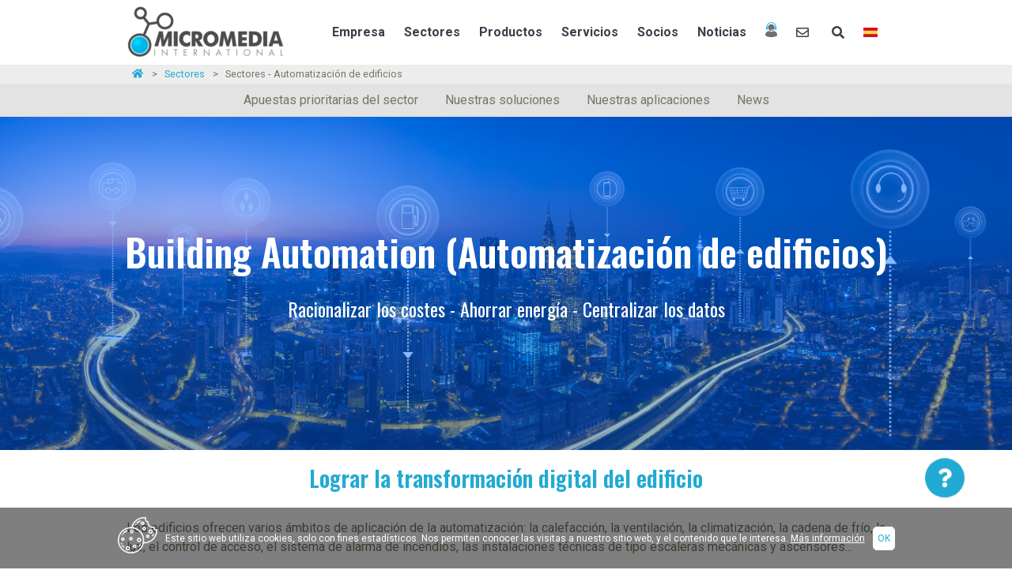

--- FILE ---
content_type: text/html; charset=UTF-8
request_url: https://www.micromedia-int.com/es/page/22-mercato---building-automation
body_size: 10229
content:
<!DOCTYPE html>
<html lang="es-ES">
<head>
    <meta charset="utf-8">

    <meta name="viewport" content="width=device-width, initial-scale=1, maximum-scale=1, user-scalable=0">


    <title>Soluciones de software de Micromedia en automatización de edificios</title>
    <meta name="description" content="Centralización de alarmas de múltiples fuentes y optimización de procesos: descubra los beneficios de las soluciones de software de Micromedia en Automatización de Edificios."/>

    <link rel="canonical" href="https://micromedia-int.com/"/>

            <meta property="og:locale" content="es_ES"/>

    

    <meta property="og:type" content="website"/>
    <meta property="og:title" content="Soluciones de software de Micromedia en automatización de edificios"/>
    <meta property="og:description" content="Centralización de alarmas de múltiples fuentes y optimización de procesos: descubra los beneficios de las soluciones de software de Micromedia en Automatización de Edificios."/>
    <meta property="og:url"
          content="/es/page/22-mercato---building-automation"/>
    <meta property="og:site_name" content="Soluciones de software de Micromedia en automatización de edificios"/>
    <meta property="og:image" content="https://www.micromedia-int.com/images/micromedia-international.jpg"/>

    <meta name="twitter:card" content="summary"/>
    <meta name="twitter:description" content="Centralización de alarmas de múltiples fuentes y optimización de procesos: descubra los beneficios de las soluciones de software de Micromedia en Automatización de Edificios."/>
    <meta name="twitter:title" content="Soluciones de software de Micromedia en automatización de edificios"/>

    <meta name="author" content="Micromedia International"/>
    <meta name="copyright" content="© Micromedia International"/>


    <link rel="apple-touch-icon" sizes="180x180" href="/images/favicon-mmi/apple-touch-icon.png">
    <link rel="icon" type="image/png" sizes="32x32" href="/images/favicon-mmi/favicon-32x32.png">
    <link rel="icon" type="image/png" sizes="16x16" href="/images/favicon-mmi/favicon-16x16.png">
    <link rel="manifest" href="/images/favicon-mmi/site.webmanifest">
    <link rel="mask-icon" href="/images/favicon-mmi/safari-pinned-tab.svg" color="#5bbad5">
    <meta name="msapplication-TileColor" content="#ffffff">
    <meta name="theme-color" content="#ffffff">


    <link rel="stylesheet" href="https://use.fontawesome.com/releases/v5.3.1/css/all.css"
          integrity="sha384-mzrmE5qonljUremFsqc01SB46JvROS7bZs3IO2EmfFsd15uHvIt+Y8vEf7N7fWAU" crossorigin="anonymous">


    
    <link rel="alternate" href="https://www.micromedia-int.com/fr/page/22-marche---building-automation" hreflang="fr-fr"/>
    <link rel="alternate" href="https://www.micromedia-int.com/en/page/22-industries---building-automation" hreflang="en"/>
    <link rel="alternate" href="https://www.micromedia-int.com/de/page/22-sektor---building-automation" hreflang="de"/>
    <link rel="alternate" href="https://www.micromedia-int.com/it/page/22-mercato---building-automation" hreflang="it"/>


    <link rel="stylesheet" href="/build/3.c4cc16cf.css"><link rel="stylesheet" href="/build/mmi-css.14eb5805.css">

    <link rel="stylesheet" href="https://unpkg.com/leaflet@1.3.4/dist/leaflet.css"
          integrity="sha512-puBpdR0798OZvTTbP4A8Ix/l+A4dHDD0DGqYW6RQ+9jxkRFclaxxQb/SJAWZfWAkuyeQUytO7+7N4QKrDh+drA=="
          crossorigin=""/>
    

    <!-- Global site tag (gtag.js) - Google Analytics -->
    <script async src="https://www.googletagmanager.com/gtag/js?id=UA-9612403-1"></script>
    <script>
        window.dataLayer = window.dataLayer || [];

        function gtag() {
            dataLayer.push(arguments);
        }

        gtag('js', new Date());

        gtag('config', 'UA-9612403-1');
    </script>


    <script> (function (ss, ex) {
            window.ldfdr = window.ldfdr || function () {
                (ldfdr._q = ldfdr._q || []).push([].slice.call(arguments));
            };
            (function (d, s) {
                fs = d.getElementsByTagName(s)[0];

                function ce(src) {
                    var cs = d.createElement(s);
                    cs.src = src;
                    cs.async = 1;
                    fs.parentNode.insertBefore(cs, fs);
                };ce('https://sc.lfeeder.com/lftracker_v1_' + ss + (ex ? '_' + ex : '') + '.js');
            })(document, 'script');
        })('DzLR5a5OeE07BoQ2'); </script>

</head>
<body class="header-fixed ">

<header>
    <nav class="navbar is-fixed-top" role="navigation" aria-label="main navigation">
        <div class="container">

            <div class="navbar-brand">

                <a class="navbar-item" href="/es">
                    <img src="/images/Logo_micro.png" class="logo-grey"
                         alt="Micromedia International" width="200" height="66">
                    <img src="/images/Logo_micro_black.png" class="logo-black"
                         alt="Micromedia International" width="200" height="66">
                </a>

                <a role="button" class="navbar-burger burger" aria-label="menu" aria-expanded="false"
                   data-target="navbarBasicExample">
                    <span aria-hidden="true"></span>
                    <span aria-hidden="true"></span>
                    <span aria-hidden="true"></span>
                </a>
            </div>

            <div class="navbar-menu">

                <div class="navbar-end">

                    <a class="navbar-item  %}"
                       href="/es/empresa">Empresa</a>
                    <a class="navbar-item "
                       href="/es/sectores">Sectores</a>
                    <a class="navbar-item "
                       href="/es/productos">Productos</a>
                    <a class="navbar-item "
                       href="/es/servicios">Servicios</a>
                    <a class="navbar-item "
                       href="/es/socios">Socios</a>

                    <a class="navbar-item "
                       href="/it/noticias">Noticias</a>


                                                                
                    <a class="navbar-item"
                       href="https://support.micromedia-int.com" target="_blank"
                       title="Servicio de asistencia técnica"
                    ><span style="padding: 3px 0">
                        <img style="width: 15px;height: 19px;"
                             src="/images/icone-support-technique.png"/>
                            </span><span class="is-hidden-tablet
">Servicio de asistencia técnica</span></a>


                    <a class="navbar-item "
                       title="Contacta con nosotros"
                       href="/es/contactenos"><i
                                class="far fa-envelope"></i><span class="is-hidden-tablet
">&nbsp;Contacto</span></a>

                    <a class="navbar-item "
                       title="Búsqueda"
                       href="#" id="rechercher_menu"><i
                                class="fas fa-search"></i><span class="is-hidden-tablet
">Búsqueda</span></a>


                    <div class="navbar-item has-dropdown is-hoverable">
                        <a class="navbar-link">
                                                            <img class="flag" src="/images/flags/es.png" alt="it"
                                     title="Espagnol"><span
                                    class="is-hidden-tablet">Espagnol</span>
                                                    </a>
                        <div class="navbar-dropdown">
                                                            <a class="navbar-item" href="https://www.micromedia-int.com/fr/page/22-marche---building-automation">
                                    <img class="flag" src="/images/flags/fr.png" alt="fr"
                                         title="Francés">Francés
                                </a>
                                                                                        <a class="navbar-item" href="https://www.micromedia-int.com/en/page/22-industries---building-automation">
                                    <img class="flag" src="/images/flags/en.png" alt="en"
                                         title="Inglés">Inglés
                                </a>
                                                                                        <a class="navbar-item" href="https://www.micromedia-int.com/de/page/22-sektor---building-automation">
                                    <img class="flag" src="/images/flags/de.png" alt="de"
                                         title="Alemán">Alemán
                                </a>
                                                                                        <a class="navbar-item" href="https://www.micromedia-int.com/it/page/22-mercato---building-automation">
                                    <img class="flag" src="/images/flags/it.png" alt="it"
                                         title="Italiano">Italiano
                                </a>
                                                                                                                    <a class="navbar-item" href="https://www.micromedia-int.com/ru/page/22-industriya---avtomatizatsiya-zdanij">
                                    <img class="flag" src="/images/flags/ru.png" alt="it"
                                         title="Russe">Russe
                                </a>
                                                    </div>
                    </div>


                </div>
            </div>
        </div>
    </nav>
</header>


	<div class="page"><div id="breadcrumb-page"><div class="container"><div aria-label="breadcrumbs"><a href="/es"><span class="icon is-small"><i class="fas fa-home" aria-hidden="true"></i></span></a>
															&gt;
																										<a href="/es/sectores">Sectores</a>
																							&gt;
																	<span>Sectores - Automatización de edificios</span></div></div></div><div id="submenu"><nav class="tabs is-boxed is-fullwidth"><ul><li><a href="#module-OY7T49HIPKTBB9M3YX3C">Apuestas prioritarias del sector</a></li><li><a href="#module-HKZM7WD1GDED1ZR3UOS8">Nuestras soluciones</a></li><li><a href="#module-V74LLKVRLA6LVQ1PHJFL">Nuestras aplicaciones</a></li><li><a href="#module-11U3MNYI754SFO142GC3">News</a></li></ul></nav></div><div class="list-modules submenu-active"><section
        id="module-29OHJRMVHUK1VHFX7EC2"
        class="hero is-medium is-primary is-bold module-separation
            center
    "

                    style="background-image: url(/images/solutions/visuel/5f771b1adc2d9627934121.jpeg)"
        
><div class="filter"></div><div class="hero-body"><div class="container is-fluid"><h1 class="title center">
                    Building Automation (Automatización de edificios)
                </h1><h2 class="subtitle center">
                    Racionalizar los costes - Ahorrar energía - Centralizar los datos
                </h2></div></div></section><section class="content module-texte" id="module-TS17Z6K1QOZA4L96WA7W"><div class="container"><div class="columns is-reverse-tablet"><div class="column"><h2 >Lograr la transformación digital del edificio</h2><p style="text-align: justify; ">Los edificios ofrecen varios ámbitos de aplicación de la automatización: la calefacción, la ventilación, la climatización, la cadena de frío, la luz, el control de acceso, el sistema de alarma de incendios, las instalaciones técnicas de tipo escaleras mecánicas y ascensores...
</p><p style="text-align: justify; "><b>Con la transición de la gestión técnica del edificio tradicional al «smart building», las exigencias de supervisión de un edificio aumentan con regularidad, la eficacia energética, la adaptación a las normas y la alta disponibilidad de las instalaciones están en el centro de nuestras preocupaciones.
</b></p><p style="text-align: justify; "><br></p></div></div></div></section><section class="content module-texte" id="module-OY7T49HIPKTBB9M3YX3C"><div class="container"><div class="columns is-reverse-tablet"><div class="column is-two-fifths visuel right-center"><img src="/images/solutions/visuel/626fc8c6d617e513138167.png" /></div><div class="column"><h2 >Apuestas prioritarias del sector</h2><ul><li>Asegurar una <b>gestión racional de costes</b>.
</li><li>Mejorar la <b>eficacia energética</b>.
</li><li>Garantizar la <b>alta disponibilidad de las instalaciones</b>.
</li><li>Mantener la visión global de las <b>instalaciones heterogéneas</b>.
</li><li>Responder a las <b>limitaciones técnicas y presupuestarias</b>.</li></ul><p></p></div></div></div></section><section class="content module-texte" id="module-HKZM7WD1GDED1ZR3UOS8"><div class="container"><div class="columns is-reverse-tablet"><div class="column"><h2 >Nuestras soluciones</h2><p style="text-align: justify; "><b>Mercado histórico de la aplicación de nuestros softwares, disponemos para este sector de automatización de edificios de numerosas soluciones: 
</b></p><ul><li><b>Centralización de las alarmas</b> más críticas procedentes de diferentes fuentes (SCADA, BACnet, Modus, central de incendios, control de acceso...) y diferentes sitios en un solo software</li><li>&nbsp;<b>Estructura de software en redundancia</b> para asegurar la continuidad del servicio en caso de que la primera estación falle</li><li>Posibilidad de <b>enviar informaciones a una central de televigilancia</b></li><li><b>Funcionalidades avanzadas de gestión de alarmas y de gestión de guardias</b> para mejorar la eficacia y el confort de trabajo de los técnicos de mantenimiento</li><li><b>Solución informática dedicada a las alarmas técnicas</b> en el ámbito de la construcción y <b>dimensionada lo más cerca posible de las necesidades sobre el terreno (ALERT BUILDING)</b>.
</li><li><b>Desarrollos específicos a medida</b> (interfaz web específica, scripts para asegurar la compatibilidad...)</li></ul></div><div class="column is-two-fifths visuel left-center"><img src="/images/solutions/visuel/5f64c091d4a3d261126792.png" /></div></div></div></section><section class="content module-texte" id="module-V74LLKVRLA6LVQ1PHJFL"><div class="container"><div class="columns is-reverse-tablet"><div class="column is-two-fifths visuel right"><img src="/images/solutions/visuel/5ea9ebaf509d4061519981.jpg" /></div><div class="column"><h2 >Nuestras aplicaciones</h2><p>Plantas industriales,<br>hospitales, residencias de mayores y centros de salud, inmuebles de oficinas,<br>inmuebles de viviendas,<br>comercios (supermercados, centros comerciales…),<br>complejos deportivos (gimnasios, piscinas, estadios, palacios de deportes..),<br>museos y centros culturales...</p><p>La lista de nuestras aplicaciones en el sector de automatización de edificios es larga.
</p><p>No dude en <a href="https://www.micromedia-int.com/es/contactenos">pedirnos nuestras referencias en este sector</a>.</p><p></p><p></p></div></div></div></section><section class="content content-news module-news" id="module-11U3MNYI754SFO142GC3"><div class=" liste-actu"><h2>Our news in this application domain</h2><div class="main-carousel-actu"><article class="carousel-cell-actu"><div class="card"
						 onclick="window.location.href='/es/noticias/25-hopital-muri-centralisation-d-alarmes-bacnet-avec-alert'"><div class="card-image"
								 style="background-image: url(https://www.micromedia-int.com/media/cache/my_thumb2/images/news/5d80de7b4b2aa584222179.jpg)"></div><div class="card-content"><div class="content"><h3>Muri Hospital : Centralization of BACnet alarms with ALERT</h3><time datetime="2019-09-17">
																			17/09/2019
									
								</time><p>The Muri Hospital (Switzerland) centralizes its BACnet alarms with ALERT, reinforces the safety of its facilities and improves the working c...</p><a href="/es/noticias/25-hopital-muri-centralisation-d-alarmes-bacnet-avec-alert"> Más información</a></div></div></div></article><article class="carousel-cell-actu"><div class="card"
						 onclick="window.location.href='/es/noticias/15-alert-au-palais-des-sports-de-megeve'"><div class="card-image"
								 style="background-image: url(https://www.micromedia-int.com/media/cache/my_thumb2/images/news/5c192b08e3d4c462713564.jpg)"></div><div class="card-content"><div class="content"><h3>ALERT at Palais des Sports Megève</h3><time datetime="2018-11-13">
																			13/11/2018
									
								</time><p>To ensure safety and a high level of availability of its equipment, the &quot;Palais des Sports Megève&quot;, largest leisure complex in the Alps, has...</p><a href="/es/noticias/15-alert-au-palais-des-sports-de-megeve"> Más información</a></div></div></div></article></div></div></section></div></div>


<footer class="footer has-background-dark">
    <div class="container">
        <div class="columns">
            <div class="column is-4-desktop">
                <h4><span style="color: inherit; font-family: inherit; font-size: 1.5rem;">Acerca de Micromedia International</span><br></h4><p style="text-align: justify; ">Fundada en 1994, Micromedia International equipa en la actualidad más de 12.000 emplazamientos industriales y es un actor europeo importante en el ámbito de la supervisión industrial. Tenemos varias oficinas en Europa y estamos representados por más de 150 socios comerciales repartidos por todo el mundo.</p><p>Nuestra actividad principal es la experiencia en la industria, las telecomunicaciones y las nuevas tecnologías de la información y la comunicación.</p><p><br> <a href="https://www.micromedia-int.com/fr/2012-07-12-12-40-22/presentation" target="_blank">> </a><a href="https://www.micromedia-int.com/es/sociedad">Conozca más sobre nuestra empresa</a><br><a href="https://www.micromedia-int.com/es/folleto-de-productos-alert" target="_blank">> Descargar el folleto ALERT</a></p>
            </div>

            <div class="column is-8-desktop">
                <div class="columns">

                    <div class="column is-4-desktop">
                        <address><b>Micromedia International
</b><div><b>Headquarter
</b></div><div>9, chemin de la Dhuy
</div><div>38240 Meylan
</div><div>FRANCE</div><div><br></div><div>Phone: <a href="callto:+330476041100" target="_blank">+33 (0)4 76 04 11 00 </a></div><div><a href="mailto:info.fr@micromedia-int.com" target="_blank">info.fr@micromedia-int.com</a></div></address>
                    </div>
                    <div class="column is-4-desktop">
                        <address><b>Micromedia Benelux</b><div>264 Avenue Van Volxemlaan</div><div>Workspace B4</div><div>1190 Brussels</div><div>BELGIUM</div><div><br></div><div>Phone: <a href="callto:+32024655644" target="_blank">+32 (0)24655644</a></div><div><a href="mailto:info.fr@micromedia-int.com" target="_blank">info.bnl@micromedia-int.com</a></div></address>
                    </div>
                        <div class="column is-4-desktop">
                            <address><p><b>Micromedia Deutschland<br></b>ZN der Micromedia International SAS<br>Küferstraße 8<br>72145 Hirrlingen<br>GERMANY</p><p></p><div><br>Phone:&nbsp;<a href="callto:+4974787759400" target="_blank">+49 (0)7478 77 59 400&nbsp;</a><br></div><div><a href="mailto:info.de@micromedia-int.com" target="_blank">info.de@micromedia-int.com</a></div><p></p></address>
                        </div>
                </div>

                <div id="footer_support_technique">

                        
    <div class="footer-bloc-support-rs">
        <div class="footer-bloc-support-rs-left">
            <h4>Servicio de asistencia técnica</h4>
            <div class="colonnes is-justify-content-space-between	">
                <div class="colonne">
                    <a href="https://support.micromedia-int.com"
                       target="_blank">
                        <span class="svg"><svg height="512" viewBox="0 0 128 128" width="512" xmlns="http://www.w3.org/2000/svg">
    <path d="m114.99 94.126a1.714 1.714 0 0 0 .315-.547 59.033 59.033 0 0 0 0-59.158 1.714 1.714 0 0 0 -.315-.547 59.5 59.5 0 0 0 -34.526-26.774 1.727 1.727 0 0 0 -.464-.137 58.941 58.941 0 0 0 -32 0 1.76 1.76 0 0 0 -.458.13 59.493 59.493 0 0 0 -34.532 26.781 1.714 1.714 0 0 0 -.315.547 59.033 59.033 0 0 0 0 59.158 1.714 1.714 0 0 0 .315.547 59.494 59.494 0 0 0 34.5 26.772 1.763 1.763 0 0 0 .481.137 58.944 58.944 0 0 0 32.01 0 1.747 1.747 0 0 0 .505-.143 59.5 59.5 0 0 0 34.484-26.766zm-49.24 25.58v-24.956h23.913c-2.6 9.51-6.341 17.412-10.891 23a55.542 55.542 0 0 1 -13.022 1.956zm-16.522-1.958c-4.55-5.586-8.291-13.487-10.891-23h23.913v24.956a55.542 55.542 0 0 1 -13.022-1.956zm-40.934-52h7.706v13.752a1.751 1.751 0 0 0 1.75 1.75h14.315c.464 3.423 1.066 6.77 1.8 10h-18.475a55.363 55.363 0 0 1 -7.096-25.5zm7.1-29h18.472c-.735 3.23-1.337 6.578-1.8 10h-14.316a1.751 1.751 0 0 0 -1.75 1.752v13.75h-7.706a55.363 55.363 0 0 1 7.096-25.5zm46.856-28.454v24.956h-23.913c2.6-9.51 6.341-17.412 10.891-23a55.542 55.542 0 0 1 13.022-1.956zm16.522 1.958c4.55 5.586 8.291 13.487 10.891 23h-23.913v-24.958a55.542 55.542 0 0 1 13.022 1.958zm40.934 52h-7.706v-13.752a1.751 1.751 0 0 0 -1.75-1.75h-14.315c-.464-3.423-1.066-6.77-1.8-10h18.475a55.363 55.363 0 0 1 7.096 25.5zm-7.1 29h-18.472c.735-3.23 1.337-6.578 1.8-10h14.316a1.751 1.751 0 0 0 1.75-1.752v-13.75h7.706a55.363 55.363 0 0 1 -7.096 25.5zm-46.86 0v-10h26.654c-.479 3.431-1.1 6.779-1.862 10zm-46.246-13.502v-27.5h89v27.5zm72.9-31h-26.65v-10h24.791c.759 3.22 1.382 6.569 1.859 10zm-30.153-10v10h-26.647c.479-3.431 1.1-6.779 1.862-10zm-26.647 44.5h26.65v10h-24.791c-.759-3.221-1.382-6.569-1.859-10zm48.856 34.6a74.1 74.1 0 0 0 8.83-21.1h17.189a56.049 56.049 0 0 1 -26.022 21.096zm26.019-82.6h-17.192a74.164 74.164 0 0 0 -8.83-21.1 56.058 56.058 0 0 1 26.019 21.1zm-66.925-21.1a74.148 74.148 0 0 0 -8.83 21.1h-17.192a56.051 56.051 0 0 1 26.019-21.097zm-26.022 82.6h17.189a74.116 74.116 0 0 0 8.829 21.1 56.058 56.058 0 0 1 -26.018-21.1z"/>
    <path d="m45.789 67.188-3.478-10.563h-2.92l-3.499 10.563-3.156-10.563h-2.942l4.681 14.75h2.662l3.714-10.949 3.693 10.949h2.684l4.658-14.75h-2.941z"/>
    <path d="m67.704 71.375h2.683l4.659-14.75h-2.942l-3.155 10.563-3.478-10.563h-2.92l-3.5 10.563-3.155-10.563h-2.942l4.68 14.75h2.663l3.714-10.949z"/>
    <path d="m83.457 71.375 3.713-10.949 3.693 10.949h2.684l4.659-14.75h-2.942l-3.156 10.563-3.478-10.563h-2.92l-3.499 10.563-3.156-10.563h-2.941l4.68 14.75z"/>
</svg></span>
                        https://support.micromedia-int.com
                    </a>
                </div>
                <div class="colonne">
                    <a href="tel:+33 4 76 04 10 93">
                        <span class="svg"><svg height="512" viewBox="0 0 58 58" width="512" xmlns="http://www.w3.org/2000/svg"><g id="Page-1" fill="none" fill-rule="evenodd"><g id="003---Call" fill="rgb(0,0,0)" fill-rule="nonzero" transform="translate(-1)"><path id="Shape" d="m25.017 33.983c-5.536-5.536-6.786-11.072-7.068-13.29-.0787994-.6132828.1322481-1.2283144.571-1.664l4.48-4.478c.6590136-.6586066.7759629-1.685024.282-2.475l-7.133-11.076c-.5464837-.87475134-1.6685624-1.19045777-2.591-.729l-11.451 5.393c-.74594117.367308-1.18469338 1.15985405-1.1 1.987.6 5.7 3.085 19.712 16.855 33.483s27.78 16.255 33.483 16.855c.827146.0846934 1.619692-.3540588 1.987-1.1l5.393-11.451c.4597307-.9204474.146114-2.0395184-.725-2.587l-11.076-7.131c-.7895259-.4944789-1.8158967-.3783642-2.475.28l-4.478 4.48c-.4356856.4387519-1.0507172.6497994-1.664.571-2.218-.282-7.754-1.532-13.29-7.068z"/><path id="Shape" d="m47 31c-1.1045695 0-2-.8954305-2-2-.0093685-8.2803876-6.7196124-14.9906315-15-15-1.1045695 0-2-.8954305-2-2s.8954305-2 2-2c10.4886126.0115735 18.9884265 8.5113874 19 19 0 1.1045695-.8954305 2-2 2z"/><path id="Shape" d="m57 31c-1.1045695 0-2-.8954305-2-2-.0154309-13.800722-11.199278-24.9845691-25-25-1.1045695 0-2-.8954305-2-2s.8954305-2 2-2c16.008947.01763587 28.9823641 12.991053 29 29 0 .530433-.2107137 1.0391408-.5857864 1.4142136-.3750728.3750727-.8837806.5857864-1.4142136.5857864z"/></g></g></svg></span>
                        +33 4 76 04 10 93
                    </a>
                </div>
            </div>
        </div>
        <div class="footer-bloc-support-rs-right">
            <a href="https://www.linkedin.com/company/2950619/" target="_blank">
                <span class="svg"><svg xmlns="http://www.w3.org/2000/svg" width="1em" height="1em" viewBox="0 0 24 24"><path fill="currentColor" d="M19 3a2 2 0 0 1 2 2v14a2 2 0 0 1-2 2H5a2 2 0 0 1-2-2V5a2 2 0 0 1 2-2h14m-.5 15.5v-5.3a3.26 3.26 0 0 0-3.26-3.26c-.85 0-1.84.52-2.32 1.3v-1.11h-2.79v8.37h2.79v-4.93c0-.77.62-1.4 1.39-1.4a1.4 1.4 0 0 1 1.4 1.4v4.93h2.79M6.88 8.56a1.68 1.68 0 0 0 1.68-1.68c0-.93-.75-1.69-1.68-1.69a1.69 1.69 0 0 0-1.69 1.69c0 .93.76 1.68 1.69 1.68m1.39 9.94v-8.37H5.5v8.37h2.77Z"/></svg></span>
            </a>
            <a href="https://www.facebook.com/Micromedia.International" target="_blank">
                <span class="svg"><svg xmlns="http://www.w3.org/2000/svg" width="1em" height="1em" viewBox="0 0 24 24"><path fill="currentColor" d="M22 12c0-5.52-4.48-10-10-10S2 6.48 2 12c0 4.84 3.44 8.87 8 9.8V15H8v-3h2V9.5C10 7.57 11.57 6 13.5 6H16v3h-2c-.55 0-1 .45-1 1v2h3v3h-3v6.95c5.05-.5 9-4.76 9-9.95z"/></svg></span>
            </a>
        </div>
    </div>
</div>            </div>


        </div>

        <div class="columns footer_2">
            <div class="column">
                <p>&copy; Copyright Micromedia International 2026</p>
            </div>
            <div class="column has-text-right-tablet">
                <a href="/es/notas-legales">Notas Legales</a>
            </div>
        </div>
    </div>
</footer>
<div id="block_help">
    <a class="bouton" href="#">
        <i class="fas fa-question open"></i>
        <i class="fas fa-times close"></i>
    </a>

    <div class="items">
        <ul>
            <li>
                

                <a href="https://support.micromedia-int.com" target="_blank">
                    <span>
                         <i class="fas fa-user-tie"></i>
                    </span>
                    <span>
                          Servicio de asistencia técnica
                    </span>
                </a>
            </li>
            <li>
                <a href="/es/contactenos">
                    <span>
                         <i class="fas fa-envelope"></i>
                    </span>
                    <span>
                          Contacta con nosotros

                    </span>
                </a>
            </li>
            <li>
                <a href="/es/folleto-de-productos-alert">
                    <span>
                         <i class="fas fa-book"></i>
                    </span>
                    <span>
                          Folleto ALERT

                    </span>
                </a>
            </li>
        </ul>
    </div>

</div>


    <div id="cookie">
        <div class="content">
            <div class="svg">
                <svg enable-background="new 0 0 512 512" viewBox="0 0 512 512" xmlns="http://www.w3.org/2000/svg"><path d="m511.956 187.768-.138-6.833-6.81-.589c-17.284-1.493-31.414-14.474-34.362-31.567l-1.431-8.294-8.108 2.262c-4.242 1.184-8.609 1.784-12.981 1.784-26.57 0-48.186-21.617-48.186-48.186 0-3.192.318-6.398.946-9.529l1.462-7.295-7.261-1.621c-17.325-3.867-29.899-19.573-29.899-37.345 0-3.255.41-6.49 1.217-9.613l2.2-8.509-8.737-.953c-6.241-.68-12.541-1.025-18.726-1.025-79.931 0-147.209 55.176-165.769 129.439-1.502-.039-3.006-.06-4.517-.06-94.21-.002-170.856 76.644-170.856 170.855 0 94.21 76.646 170.857 170.857 170.857 79.932 0 147.209-55.176 165.769-129.439 1.501.04 3.006.06 4.517.06 94.211 0 170.857-76.646 170.857-170.857 0-1.184-.02-2.363-.044-3.542zm-341.099 288.57c-85.825 0-155.649-69.824-155.649-155.649s69.824-155.649 155.649-155.649 155.649 69.824 155.649 155.649-69.824 155.649-155.649 155.649zm170.286-129.379c-.484 0-.963-.014-1.446-.018 1.325-8.56 2.017-17.326 2.017-26.252 0-87.466-66.067-159.779-150.916-169.687 17.804-66.347 78.457-115.341 150.345-115.341 2.99 0 6.01.088 9.038.265-.133 1.537-.199 3.082-.199 4.629 0 22.446 14.359 42.534 35 50.181-.165 1.867-.248 3.739-.248 5.609 0 34.956 28.438 63.394 63.394 63.394 3.16 0 6.317-.238 9.445-.71 5.883 17.834 20.808 31.347 39.189 35.407-1.668 84.392-70.836 152.523-155.619 152.523z"/><path d="m320.499 77.035c-12.661 0-22.963 10.301-22.963 22.963s10.301 22.963 22.963 22.963 22.963-10.301 22.963-22.963-10.302-22.963-22.963-22.963zm0 30.718c-4.275 0-7.755-3.479-7.755-7.755s3.479-7.755 7.755-7.755 7.755 3.479 7.755 7.755-3.48 7.755-7.755 7.755z"/><path d="m229.86 108.286c-2.653 3.534-5.173 7.237-7.486 11.002l12.957 7.961c2.068-3.365 4.319-6.673 6.69-9.831z"/><path d="m291.988 60.988c-20.078 7.867-38.433 20.459-53.084 36.415l11.202 10.286c13.095-14.261 29.495-25.514 47.429-32.541z"/><path d="m457.45 236.224c-4.022 9.925-9.305 19.335-15.705 27.97l12.219 9.055c7.162-9.665 13.078-20.2 17.58-31.313z"/><path d="m388.107 245.889c-12.662 0-22.963 10.301-22.963 22.963s10.301 22.963 22.963 22.963 22.963-10.302 22.963-22.963c0-12.662-10.301-22.963-22.963-22.963zm0 30.718c-4.276 0-7.755-3.48-7.755-7.755 0-4.276 3.479-7.755 7.755-7.755s7.755 3.479 7.755 7.755c0 4.277-3.478 7.755-7.755 7.755z"/><path d="m341.143 147.338c-12.662 0-22.963 10.302-22.963 22.963 0 12.662 10.301 22.963 22.963 22.963s22.963-10.301 22.963-22.963c0-12.661-10.301-22.963-22.963-22.963zm0 30.719c-4.276 0-7.755-3.479-7.755-7.755s3.479-7.755 7.755-7.755 7.755 3.48 7.755 7.755-3.478 7.755-7.755 7.755z"/><path d="m425.675 179.301c-15.694 0-28.461 12.768-28.461 28.462s12.768 28.462 28.461 28.462c15.695 0 28.462-12.769 28.462-28.462 0-15.694-12.768-28.462-28.462-28.462zm0 41.716c-7.308 0-13.253-5.945-13.253-13.254 0-7.308 5.945-13.254 13.253-13.254s13.254 5.945 13.254 13.254c0 7.308-5.945 13.254-13.254 13.254z"/><path d="m180.878 186.28c-12.662 0-22.963 10.302-22.963 22.963s10.301 22.963 22.963 22.963 22.963-10.301 22.963-22.963-10.301-22.963-22.963-22.963zm0 30.718c-4.276 0-7.755-3.479-7.755-7.755s3.479-7.755 7.755-7.755 7.755 3.48 7.755 7.755-3.479 7.755-7.755 7.755z"/><path d="m56.709 237.037c-2.657 3.539-5.176 7.241-7.486 11.002l12.958 7.96c2.064-3.361 4.315-6.669 6.689-9.831z"/><path d="m118.838 189.739c-20.076 7.866-38.432 20.458-53.084 36.416l11.202 10.286c13.095-14.262 29.496-25.515 47.429-32.541z"/><path d="m287.706 366.761c-4.022 9.922-9.304 19.332-15.705 27.969l12.219 9.055c7.164-9.667 13.079-20.202 17.58-31.313z"/><path d="m63.394 380.006-13.31 7.358c6.701 12.121 15.124 23.195 25.036 32.919l10.65-10.856c-8.861-8.693-16.388-18.591-22.376-29.421z"/><path d="m52.566 354.008-14.657 4.055c1.522 5.499 3.394 10.958 5.567 16.228l14.059-5.797c-1.939-4.704-3.611-9.576-4.969-14.486z"/><path d="m217.821 375.268c-12.662 0-22.963 10.302-22.963 22.963s10.302 22.963 22.963 22.963c12.662 0 22.963-10.301 22.963-22.963s-10.302-22.963-22.963-22.963zm0 30.718c-4.276 0-7.755-3.479-7.755-7.755s3.48-7.755 7.755-7.755c4.276 0 7.755 3.48 7.755 7.755 0 4.276-3.48 7.755-7.755 7.755z"/><path d="m65.867 282.367c-12.662 0-22.963 10.301-22.963 22.963s10.302 22.963 22.963 22.963 22.963-10.302 22.963-22.963c-.001-12.662-10.301-22.963-22.963-22.963zm0 30.718c-4.276 0-7.755-3.48-7.755-7.755 0-4.276 3.48-7.755 7.755-7.755 4.276 0 7.755 3.479 7.755 7.755s-3.479 7.755-7.755 7.755z"/><path d="m170.857 276.717c-12.662 0-22.963 10.302-22.963 22.963s10.302 22.963 22.963 22.963c12.662 0 22.963-10.301 22.963-22.963s-10.301-22.963-22.963-22.963zm0 30.718c-4.276 0-7.755-3.479-7.755-7.755s3.48-7.755 7.755-7.755c4.276 0 7.755 3.48 7.755 7.755s-3.479 7.755-7.755 7.755z"/><path d="m276.246 287.822c-15.694.001-28.461 12.769-28.461 28.462 0 15.694 12.768 28.461 28.461 28.461 15.694 0 28.462-12.768 28.462-28.461 0-15.694-12.768-28.462-28.462-28.462zm0 41.715c-7.308 0-13.253-5.945-13.253-13.253s5.945-13.254 13.253-13.254c7.309.001 13.254 5.946 13.254 13.254s-5.945 13.253-13.254 13.253z"/><path d="m129.354 397.117c-15.694 0-28.461 12.768-28.461 28.462s12.768 28.461 28.461 28.461c15.694 0 28.462-12.768 28.462-28.461.001-15.695-12.768-28.462-28.462-28.462zm0 41.714c-7.308 0-13.253-5.945-13.253-13.253 0-7.309 5.945-13.254 13.253-13.254 7.309 0 13.254 5.945 13.254 13.254.001 7.308-5.946 13.253-13.254 13.253z"/></svg>            </div>
            <div class="text">
                Este sitio web utiliza cookies, solo con fines estadísticos. Nos permiten conocer las visitas a nuestro sitio web, y el contenido que le interesa. <a
                        href="/es/notas-legales">Más información</a>
            </div>
            <div class="close-cookie">
                                <a href="#">Ok</a>
            </div>
        </div>
    </div>

<div id="search-block">
    
    <form name="search" method="post" class="form" action="/es/investigar">

    <div class="container content">
        <div class="control has-icons-left" style="display: flex;">

            <input type="text" id="search_searchTxt" name="search[searchTxt]" required="required" class="input is-primary" placeholder="Búsqueda..." />
            <span class="icon is-left">
                            <i class="fas fa-search" aria-hidden="true"></i>
                        </span>
            <input type="submit" class="button is-primary" id="btn-validate"
                   value="Búsqueda"
                   style="margin-left: 20px;">

        </div>

    </div>
    <input type="hidden" id="search__token" name="search[_token]" value="2b0e3.xMF9kDZQzRZZ0Ipf_uVcyW36G7yfI-04r-CKaYSTkvI.9oYU-3catGVsj90JuYpuolSLddfLRNx-4bLFKujFxZS8gg6mRwP-bCDl0w" /></form>
    <div class="bg"></div>

    <a href="#" class="close">
        <i class="fas fa-times"></i>
    </a>
</div>

<script src="/build/runtime.7576e7bf.js" defer></script><script src="/build/0.3f5287a6.js" defer></script><script src="/build/1.d37b0e83.js" defer></script><script src="/build/mmi.02c9e60c.js" defer></script>

	<script src="/build/mmi-page.df31d8be.js" defer></script>


</body>
</html>

--- FILE ---
content_type: application/javascript
request_url: https://www.micromedia-int.com/build/mmi.02c9e60c.js
body_size: 6729
content:
(window.webpackJsonp=window.webpackJsonp||[]).push([["mmi"],{"07d7":function(t,e,n){"use strict";var i=n("AO7/"),r=n("yy0I"),o=n("sEFX");i||r(Object.prototype,"toString",o,{unsafe:!0})},"1tal":function(t,e,n){"use strict";var i=TypeError;t.exports=function(t,e){if(t<e)throw new i("Not enough arguments");return t}},"33Wh":function(t,e,n){"use strict";var i=n("yoRg"),r=n("eDl+");t.exports=Object.keys||function(t){return i(t,r)}},"6LWA":function(t,e,n){"use strict";var i=n("xrYK");t.exports=Array.isArray||function(t){return"Array"===i(t)}},"82ph":function(t,e,n){"use strict";var i=n("4zBA");t.exports=i([].slice)},"9d/t":function(t,e,n){"use strict";var i=n("AO7/"),r=n("Fib7"),o=n("xrYK"),s=n("tiKp")("toStringTag"),a=Object,c="Arguments"===o(function(){return arguments}());t.exports=i?o:function(t){var e,n,i;return void 0===t?"Undefined":null===t?"Null":"string"==typeof(n=function(t,e){try{return t[e]}catch(t){}}(e=a(t),s))?n:c?o(e):"Object"===(i=o(e))&&r(e.callee)?"Arguments":i}},A2ZE:function(t,e,n){"use strict";var i=n("RiVN"),r=n("We1y"),o=n("QNWe"),s=i(i.bind);t.exports=function(t,e){return r(t),void 0===e?t:o?s(t,e):function(){return t.apply(e,arguments)}}},"AO7/":function(t,e,n){"use strict";var i={};i[n("tiKp")("toStringTag")]="z",t.exports="[object z]"===String(i)},C0Ia:function(t,e,n){"use strict";var i=n("6LWA"),r=n("aO6C"),o=n("hh1v"),s=n("tiKp")("species"),a=Array;t.exports=function(t){var e;return i(t)&&(e=t.constructor,(r(e)&&(e===a||i(e.prototype))||o(e)&&null===(e=e[s]))&&(e=void 0)),void 0===e?a:e}},CFJF:function(t,e,n){(function(t){n("R5XZ");var e=document.querySelector("#block_help");function i(){e.classList.contains("bounce")||(e.classList.add("bounce"),setTimeout((function(){e.classList.remove("bounce")}),1600))}document.querySelector("#block_help a.bouton").addEventListener("click",(function(t){t.preventDefault(),e.classList.toggle("active")})),setTimeout((function(){e.classList.add("show"),i()}),2e3),t(window).scroll((function(){clearTimeout(t.data(this,"scrollTimer")),t.data(this,"scrollTimer",setTimeout((function(){i()}),500))}))}).call(this,n("EVdn"))},CtiQ:function(t,e,n){n("DQNa"),document.querySelector(".close-cookie")&&document.querySelector(".close-cookie").addEventListener("click",(function(t){t.preventDefault(),function(t,e,n){var i=new Date;i.setTime(i.getTime()+24*n*60*60*1e3);var r="expires="+i.toUTCString();document.cookie=t+"="+e+";"+r+";path=/"}("ok_cookie","ok",365),document.querySelector("#cookie").classList.add("hide")}))},DQNa:function(t,e,n){"use strict";var i=n("4zBA"),r=n("yy0I"),o=Date.prototype,s=i(o.toString),a=i(o.getTime);"Invalid Date"!==String(new Date(NaN))&&r(o,"toString",(function(){var t=a(this);return t==t?s(this):"Invalid Date"}))},E6kd:function(t,e,n){(function(t){var e,i,r;n("fbCW"),n("07d7"),n("uL8W"),i={speed:300,offset:0,currentClass:"active",updateHash:!1,classToParent:!1},r={init:function(t,n){i=e.extend(i,t),this.$navbar=e(n),this.$items=this.$navbar.find("a:not(.externals)"),this.$window=e(window),this.hashNow=void 0,this.$items.on("click",this.clicked),this.$window.on("scroll",e.proxy(this.scrollPage,this)),this.$window.on("resize",e.proxy(this.scrollPage,this))},clicked:function(t){t.preventDefault();var n=e(this).attr("href"),r=e(n).offset().top-i.offset;e("html, body").animate({scrollTop:r},i.speed)},scrollPage:function(){var t=[],n=void 0;this.$items.each((function(){var n=e(this).attr("href"),i=e(n);i&&t.push(i)}));for(var r=0;r<t.length;r++){var o=t[r],s=o.height(),a=o.offset().top,c=this.$window.scrollTop(),l=this.$window.height();if(c<=a&&s+a<c+l){n=t[r].attr("id");break}}if(n){if(i.updateHash){var u="#"+n;this.hashNow!=u&&(this.hashNow=u,history.pushState({},"",u))}i.classToParent?(this.$items.parent().removeClass(i.currentClass),e('a[href="#'+n+'"]').parent().addClass(i.currentClass)):(this.$items.removeClass(i.currentClass),e('a[href="#'+n+'"]').addClass(i.currentClass))}}},(e=t).fn.navpoints=function(t){this.each((function(){Object.create(r).init(t,this)}))}}).call(this,n("EVdn"))},"G+Rx":function(t,e,n){"use strict";var i=n("0GbY");t.exports=i("document","documentElement")},HVe1:function(t,e,n){"use strict";var i=n("I+eb"),r=n("2oRo"),o=n("IMxJ")(r.setTimeout,!0);i({global:!0,bind:!0,forced:r.setTimeout!==o},{setTimeout:o})},IMxJ:function(t,e,n){"use strict";var i,r=n("2oRo"),o=n("K6Rb"),s=n("Fib7"),a=n("xqd7"),c=n("NC/Y"),l=n("82ph"),u=n("1tal"),h=r.Function,p=/MSIE .\./.test(c)||a&&((i=r.Bun.version.split(".")).length<3||"0"===i[0]&&(i[1]<3||"3"===i[1]&&"0"===i[2]));t.exports=function(t,e){var n=e?2:1;return p?function(i,r){var a=u(arguments.length,1)>n,c=s(i)?i:h(i),p=a?l(arguments,n):[],f=a?function(){o(c,this,p)}:c;return e?t(f,r):t(f)}:t}},K6Rb:function(t,e,n){"use strict";var i=n("QNWe"),r=Function.prototype,o=r.apply,s=r.call;t.exports="object"==typeof Reflect&&Reflect.apply||(i?s.bind(o):function(){return s.apply(o,arguments)})},LIBJ:function(t,e,n){(function(t){
/*!
Waypoints Sticky Element Shortcut - 4.0.1
Copyright © 2011-2016 Caleb Troughton
Licensed under the MIT license.
https://github.com/imakewebthings/waypoints/blob/master/licenses.txt
*/
!function(){"use strict";var e=t,n=window.Waypoint;function i(t){this.options=e.extend({},n.defaults,i.defaults,t),this.element=this.options.element,this.$element=e(this.element),this.createWrapper(),this.createWaypoint()}i.prototype.createWaypoint=function(){var t=this.options.handler;this.waypoint=new n(e.extend({},this.options,{element:this.wrapper,handler:e.proxy((function(e){var n=this.options.direction.indexOf(e)>-1,i=n?this.$element.outerHeight(!0):"";this.$wrapper.height(i),this.$element.toggleClass(this.options.stuckClass,n),t&&t.call(this,e)}),this)}))},i.prototype.createWrapper=function(){this.options.wrapper&&this.$element.wrap(this.options.wrapper),this.$wrapper=this.$element.parent(),this.wrapper=this.$wrapper[0]},i.prototype.destroy=function(){this.$element.parent()[0]===this.wrapper&&(this.waypoint.destroy(),this.$element.removeClass(this.options.stuckClass),this.options.wrapper&&this.$element.unwrap())},i.defaults={wrapper:'<div class="sticky-wrapper" />',stuckClass:"stuck",direction:"down right"},n.Sticky=i}()}).call(this,n("EVdn"))},LKj3:function(t,e,n){"use strict";var i=n("I+eb"),r=n("2oRo"),o=n("IMxJ")(r.setInterval,!0);i({global:!0,bind:!0,forced:r.setInterval!==o},{setInterval:o})},"N+g0":function(t,e,n){"use strict";var i=n("g6v/"),r=n("rtlb"),o=n("m/L8"),s=n("glrk"),a=n("/GqU"),c=n("33Wh");e.f=i&&!r?Object.defineProperties:function(t,e){s(t);for(var n,i=a(e),r=c(e),l=r.length,u=0;l>u;)o.f(t,n=r[u++],i[n]);return t}},R5XZ:function(t,e,n){"use strict";n("LKj3"),n("HVe1")},RNIs:function(t,e,n){"use strict";var i=n("tiKp"),r=n("fHMY"),o=n("m/L8").f,s=i("unscopables"),a=Array.prototype;void 0===a[s]&&o(a,s,{configurable:!0,value:r(null)}),t.exports=function(t){a[s][t]=!0}},RiVN:function(t,e,n){"use strict";var i=n("xrYK"),r=n("4zBA");t.exports=function(t){if("Function"===i(t))return r(t)}},ZfDv:function(t,e,n){"use strict";var i=n("C0Ia");t.exports=function(t,e){return new(i(t))(0===e?0:e)}},aO6C:function(t,e,n){"use strict";var i=n("4zBA"),r=n("0Dky"),o=n("Fib7"),s=n("9d/t"),a=n("0GbY"),c=n("iSVu"),l=function(){},u=[],h=a("Reflect","construct"),p=/^\s*(?:class|function)\b/,f=i(p.exec),d=!p.test(l),y=function(t){if(!o(t))return!1;try{return h(l,u,t),!0}catch(t){return!1}},w=function(t){if(!o(t))return!1;switch(s(t)){case"AsyncFunction":case"GeneratorFunction":case"AsyncGeneratorFunction":return!1}try{return d||!!f(p,c(t))}catch(t){return!0}};w.sham=!0,t.exports=!h||r((function(){var t;return y(y.call)||!y(Object)||!y((function(){t=!0}))||t}))?w:y},eDk1:function(t,e,n){"use strict";n.r(e),function(t){n("E6kd"),n("h54e"),n("LIBJ"),n("CFJF"),n("i5dq"),n("CtiQ");t(document).ready((function(){t(".navbar-burger").click((function(){t(".navbar-burger").toggleClass("is-active"),t(".navbar-menu").toggleClass("is-active")}))})),document.querySelector("#breadcrumb-page")&&new Waypoint.Sticky({element:document.getElementById("breadcrumb-page"),offset:"82px",handler:function(t){}})}.call(this,n("EVdn"))},fHMY:function(t,e,n){"use strict";var i,r=n("glrk"),o=n("N+g0"),s=n("eDl+"),a=n("0BK2"),c=n("G+Rx"),l=n("zBJ4"),u=n("93I0"),h=u("IE_PROTO"),p=function(){},f=function(t){return"<script>"+t+"<\/script>"},d=function(t){t.write(f("")),t.close();var e=t.parentWindow.Object;return t=null,e},y=function(){try{i=new ActiveXObject("htmlfile")}catch(t){}var t,e;y="undefined"!=typeof document?document.domain&&i?d(i):((e=l("iframe")).style.display="none",c.appendChild(e),e.src=String("javascript:"),(t=e.contentWindow.document).open(),t.write(f("document.F=Object")),t.close(),t.F):d(i);for(var n=s.length;n--;)delete y.prototype[s[n]];return y()};a[h]=!0,t.exports=Object.create||function(t,e){var n;return null!==t?(p.prototype=r(t),n=new p,p.prototype=null,n[h]=t):n=y(),void 0===e?n:o.f(n,e)}},fbCW:function(t,e,n){"use strict";var i=n("I+eb"),r=n("tycR").find,o=n("RNIs"),s=!0;"find"in[]&&Array(1).find((function(){s=!1})),i({target:"Array",proto:!0,forced:s},{find:function(t){return r(this,t,arguments.length>1?arguments[1]:void 0)}}),o("find")},h54e:function(t,e){
/*!
Waypoints - 4.0.1
Copyright © 2011-2016 Caleb Troughton
Licensed under the MIT license.
https://github.com/imakewebthings/waypoints/blob/master/licenses.txt
*/
!function(){"use strict";var t=0,e={};function n(i){if(!i)throw new Error("No options passed to Waypoint constructor");if(!i.element)throw new Error("No element option passed to Waypoint constructor");if(!i.handler)throw new Error("No handler option passed to Waypoint constructor");this.key="waypoint-"+t,this.options=n.Adapter.extend({},n.defaults,i),this.element=this.options.element,this.adapter=new n.Adapter(this.element),this.callback=i.handler,this.axis=this.options.horizontal?"horizontal":"vertical",this.enabled=this.options.enabled,this.triggerPoint=null,this.group=n.Group.findOrCreate({name:this.options.group,axis:this.axis}),this.context=n.Context.findOrCreateByElement(this.options.context),n.offsetAliases[this.options.offset]&&(this.options.offset=n.offsetAliases[this.options.offset]),this.group.add(this),this.context.add(this),e[this.key]=this,t+=1}n.prototype.queueTrigger=function(t){this.group.queueTrigger(this,t)},n.prototype.trigger=function(t){this.enabled&&this.callback&&this.callback.apply(this,t)},n.prototype.destroy=function(){this.context.remove(this),this.group.remove(this),delete e[this.key]},n.prototype.disable=function(){return this.enabled=!1,this},n.prototype.enable=function(){return this.context.refresh(),this.enabled=!0,this},n.prototype.next=function(){return this.group.next(this)},n.prototype.previous=function(){return this.group.previous(this)},n.invokeAll=function(t){var n=[];for(var i in e)n.push(e[i]);for(var r=0,o=n.length;r<o;r++)n[r][t]()},n.destroyAll=function(){n.invokeAll("destroy")},n.disableAll=function(){n.invokeAll("disable")},n.enableAll=function(){for(var t in n.Context.refreshAll(),e)e[t].enabled=!0;return this},n.refreshAll=function(){n.Context.refreshAll()},n.viewportHeight=function(){return window.innerHeight||document.documentElement.clientHeight},n.viewportWidth=function(){return document.documentElement.clientWidth},n.adapters=[],n.defaults={context:window,continuous:!0,enabled:!0,group:"default",horizontal:!1,offset:0},n.offsetAliases={"bottom-in-view":function(){return this.context.innerHeight()-this.adapter.outerHeight()},"right-in-view":function(){return this.context.innerWidth()-this.adapter.outerWidth()}},window.Waypoint=n}(),function(){"use strict";function t(t){window.setTimeout(t,1e3/60)}var e=0,n={},i=window.Waypoint,r=window.onload;function o(t){this.element=t,this.Adapter=i.Adapter,this.adapter=new this.Adapter(t),this.key="waypoint-context-"+e,this.didScroll=!1,this.didResize=!1,this.oldScroll={x:this.adapter.scrollLeft(),y:this.adapter.scrollTop()},this.waypoints={vertical:{},horizontal:{}},t.waypointContextKey=this.key,n[t.waypointContextKey]=this,e+=1,i.windowContext||(i.windowContext=!0,i.windowContext=new o(window)),this.createThrottledScrollHandler(),this.createThrottledResizeHandler()}o.prototype.add=function(t){var e=t.options.horizontal?"horizontal":"vertical";this.waypoints[e][t.key]=t,this.refresh()},o.prototype.checkEmpty=function(){var t=this.Adapter.isEmptyObject(this.waypoints.horizontal),e=this.Adapter.isEmptyObject(this.waypoints.vertical),i=this.element==this.element.window;t&&e&&!i&&(this.adapter.off(".waypoints"),delete n[this.key])},o.prototype.createThrottledResizeHandler=function(){var t=this;function e(){t.handleResize(),t.didResize=!1}this.adapter.on("resize.waypoints",(function(){t.didResize||(t.didResize=!0,i.requestAnimationFrame(e))}))},o.prototype.createThrottledScrollHandler=function(){var t=this;function e(){t.handleScroll(),t.didScroll=!1}this.adapter.on("scroll.waypoints",(function(){t.didScroll&&!i.isTouch||(t.didScroll=!0,i.requestAnimationFrame(e))}))},o.prototype.handleResize=function(){i.Context.refreshAll()},o.prototype.handleScroll=function(){var t={},e={horizontal:{newScroll:this.adapter.scrollLeft(),oldScroll:this.oldScroll.x,forward:"right",backward:"left"},vertical:{newScroll:this.adapter.scrollTop(),oldScroll:this.oldScroll.y,forward:"down",backward:"up"}};for(var n in e){var i=e[n],r=i.newScroll>i.oldScroll?i.forward:i.backward;for(var o in this.waypoints[n]){var s=this.waypoints[n][o];if(null!==s.triggerPoint){var a=i.oldScroll<s.triggerPoint,c=i.newScroll>=s.triggerPoint;(a&&c||!a&&!c)&&(s.queueTrigger(r),t[s.group.id]=s.group)}}}for(var l in t)t[l].flushTriggers();this.oldScroll={x:e.horizontal.newScroll,y:e.vertical.newScroll}},o.prototype.innerHeight=function(){return this.element==this.element.window?i.viewportHeight():this.adapter.innerHeight()},o.prototype.remove=function(t){delete this.waypoints[t.axis][t.key],this.checkEmpty()},o.prototype.innerWidth=function(){return this.element==this.element.window?i.viewportWidth():this.adapter.innerWidth()},o.prototype.destroy=function(){var t=[];for(var e in this.waypoints)for(var n in this.waypoints[e])t.push(this.waypoints[e][n]);for(var i=0,r=t.length;i<r;i++)t[i].destroy()},o.prototype.refresh=function(){var t,e=this.element==this.element.window,n=e?void 0:this.adapter.offset(),r={};for(var o in this.handleScroll(),t={horizontal:{contextOffset:e?0:n.left,contextScroll:e?0:this.oldScroll.x,contextDimension:this.innerWidth(),oldScroll:this.oldScroll.x,forward:"right",backward:"left",offsetProp:"left"},vertical:{contextOffset:e?0:n.top,contextScroll:e?0:this.oldScroll.y,contextDimension:this.innerHeight(),oldScroll:this.oldScroll.y,forward:"down",backward:"up",offsetProp:"top"}}){var s=t[o];for(var a in this.waypoints[o]){var c,l,u,h,p=this.waypoints[o][a],f=p.options.offset,d=p.triggerPoint,y=0,w=null==d;p.element!==p.element.window&&(y=p.adapter.offset()[s.offsetProp]),"function"==typeof f?f=f.apply(p):"string"==typeof f&&(f=parseFloat(f),p.options.offset.indexOf("%")>-1&&(f=Math.ceil(s.contextDimension*f/100))),c=s.contextScroll-s.contextOffset,p.triggerPoint=Math.floor(y+c-f),l=d<s.oldScroll,u=p.triggerPoint>=s.oldScroll,h=!l&&!u,!w&&(l&&u)?(p.queueTrigger(s.backward),r[p.group.id]=p.group):(!w&&h||w&&s.oldScroll>=p.triggerPoint)&&(p.queueTrigger(s.forward),r[p.group.id]=p.group)}}return i.requestAnimationFrame((function(){for(var t in r)r[t].flushTriggers()})),this},o.findOrCreateByElement=function(t){return o.findByElement(t)||new o(t)},o.refreshAll=function(){for(var t in n)n[t].refresh()},o.findByElement=function(t){return n[t.waypointContextKey]},window.onload=function(){r&&r(),o.refreshAll()},i.requestAnimationFrame=function(e){(window.requestAnimationFrame||window.mozRequestAnimationFrame||window.webkitRequestAnimationFrame||t).call(window,e)},i.Context=o}(),function(){"use strict";function t(t,e){return t.triggerPoint-e.triggerPoint}function e(t,e){return e.triggerPoint-t.triggerPoint}var n={vertical:{},horizontal:{}},i=window.Waypoint;function r(t){this.name=t.name,this.axis=t.axis,this.id=this.name+"-"+this.axis,this.waypoints=[],this.clearTriggerQueues(),n[this.axis][this.name]=this}r.prototype.add=function(t){this.waypoints.push(t)},r.prototype.clearTriggerQueues=function(){this.triggerQueues={up:[],down:[],left:[],right:[]}},r.prototype.flushTriggers=function(){for(var n in this.triggerQueues){var i=this.triggerQueues[n],r="up"===n||"left"===n;i.sort(r?e:t);for(var o=0,s=i.length;o<s;o+=1){var a=i[o];(a.options.continuous||o===i.length-1)&&a.trigger([n])}}this.clearTriggerQueues()},r.prototype.next=function(e){this.waypoints.sort(t);var n=i.Adapter.inArray(e,this.waypoints);return n===this.waypoints.length-1?null:this.waypoints[n+1]},r.prototype.previous=function(e){this.waypoints.sort(t);var n=i.Adapter.inArray(e,this.waypoints);return n?this.waypoints[n-1]:null},r.prototype.queueTrigger=function(t,e){this.triggerQueues[e].push(t)},r.prototype.remove=function(t){var e=i.Adapter.inArray(t,this.waypoints);e>-1&&this.waypoints.splice(e,1)},r.prototype.first=function(){return this.waypoints[0]},r.prototype.last=function(){return this.waypoints[this.waypoints.length-1]},r.findOrCreate=function(t){return n[t.axis][t.name]||new r(t)},i.Group=r}(),function(){"use strict";var t=window.Waypoint;function e(t){return t===t.window}function n(t){return e(t)?t:t.defaultView}function i(t){this.element=t,this.handlers={}}i.prototype.innerHeight=function(){return e(this.element)?this.element.innerHeight:this.element.clientHeight},i.prototype.innerWidth=function(){return e(this.element)?this.element.innerWidth:this.element.clientWidth},i.prototype.off=function(t,e){function n(t,e,n){for(var i=0,r=e.length-1;i<r;i++){var o=e[i];n&&n!==o||t.removeEventListener(o)}}var i=t.split("."),r=i[0],o=i[1],s=this.element;if(o&&this.handlers[o]&&r)n(s,this.handlers[o][r],e),this.handlers[o][r]=[];else if(r)for(var a in this.handlers)n(s,this.handlers[a][r]||[],e),this.handlers[a][r]=[];else if(o&&this.handlers[o]){for(var c in this.handlers[o])n(s,this.handlers[o][c],e);this.handlers[o]={}}},i.prototype.offset=function(){if(!this.element.ownerDocument)return null;var t=this.element.ownerDocument.documentElement,e=n(this.element.ownerDocument),i={top:0,left:0};return this.element.getBoundingClientRect&&(i=this.element.getBoundingClientRect()),{top:i.top+e.pageYOffset-t.clientTop,left:i.left+e.pageXOffset-t.clientLeft}},i.prototype.on=function(t,e){var n=t.split("."),i=n[0],r=n[1]||"__default",o=this.handlers[r]=this.handlers[r]||{};(o[i]=o[i]||[]).push(e),this.element.addEventListener(i,e)},i.prototype.outerHeight=function(t){var n,i=this.innerHeight();return t&&!e(this.element)&&(n=window.getComputedStyle(this.element),i+=parseInt(n.marginTop,10),i+=parseInt(n.marginBottom,10)),i},i.prototype.outerWidth=function(t){var n,i=this.innerWidth();return t&&!e(this.element)&&(n=window.getComputedStyle(this.element),i+=parseInt(n.marginLeft,10),i+=parseInt(n.marginRight,10)),i},i.prototype.scrollLeft=function(){var t=n(this.element);return t?t.pageXOffset:this.element.scrollLeft},i.prototype.scrollTop=function(){var t=n(this.element);return t?t.pageYOffset:this.element.scrollTop},i.extend=function(){var t=Array.prototype.slice.call(arguments);function e(t,e){if("object"==typeof t&&"object"==typeof e)for(var n in e)e.hasOwnProperty(n)&&(t[n]=e[n]);return t}for(var n=1,i=t.length;n<i;n++)e(t[0],t[n]);return t[0]},i.inArray=function(t,e,n){return null==e?-1:e.indexOf(t,n)},i.isEmptyObject=function(t){for(var e in t)return!1;return!0},t.adapters.push({name:"noframework",Adapter:i}),t.Adapter=i}()},i5dq:function(t,e,n){(function(t){t("#resultats-recherche .tabs a").on("click",(function(e){e.preventDefault(),t("#resultats-recherche .tabs li").removeClass("is-active"),t(this).parent().addClass("is-active"),t("#resultats-recherche .tabs-content").removeClass("is-active"),t(t(this).attr("href")).addClass("is-active")})),t("#search-block .bg, #search-block .close").on("click",(function(e){e.preventDefault(),t("#search-block").fadeOut()})),t("#rechercher_menu").on("click",(function(e){e.preventDefault(),t("#search-block").fadeIn(),t("#search-block #search_searchTxt").focus()}))}).call(this,n("EVdn"))},sEFX:function(t,e,n){"use strict";var i=n("AO7/"),r=n("9d/t");t.exports=i?{}.toString:function(){return"[object "+r(this)+"]"}},tycR:function(t,e,n){"use strict";var i=n("A2ZE"),r=n("4zBA"),o=n("RK3t"),s=n("ewvW"),a=n("B/qT"),c=n("ZfDv"),l=r([].push),u=function(t){var e=1===t,n=2===t,r=3===t,u=4===t,h=6===t,p=7===t,f=5===t||h;return function(d,y,w,v){for(var g,m,b=s(d),x=o(b),k=i(y,w),A=a(x),S=0,C=v||c,T=e?C(d,A):n||p?C(d,0):void 0;A>S;S++)if((f||S in x)&&(m=k(g=x[S],S,b),t))if(e)T[S]=m;else if(m)switch(t){case 3:return!0;case 5:return g;case 6:return S;case 2:l(T,g)}else switch(t){case 4:return!1;case 7:l(T,g)}return h?-1:r||u?u:T}};t.exports={forEach:u(0),map:u(1),filter:u(2),some:u(3),every:u(4),find:u(5),findIndex:u(6),filterReject:u(7)}},uL8W:function(t,e,n){"use strict";n("I+eb")({target:"Object",stat:!0,sham:!n("g6v/")},{create:n("fHMY")})},xqd7:function(t,e,n){"use strict";t.exports="function"==typeof Bun&&Bun&&"string"==typeof Bun.version}},[["eDk1","runtime",0,1]]]);